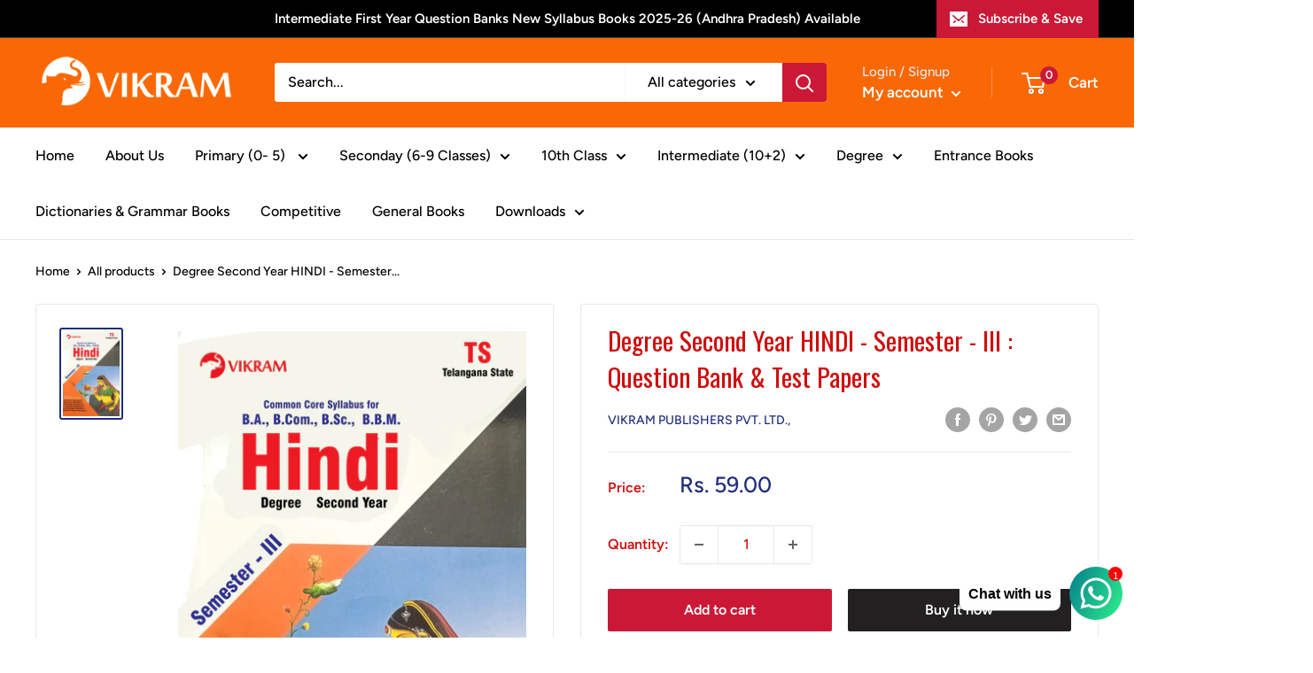

--- FILE ---
content_type: text/javascript
request_url: https://www.vikrambooks.com/cdn/shop/t/4/assets/custom.js?v=102476495355921946141630151906
body_size: -735
content:
//# sourceMappingURL=/cdn/shop/t/4/assets/custom.js.map?v=102476495355921946141630151906
